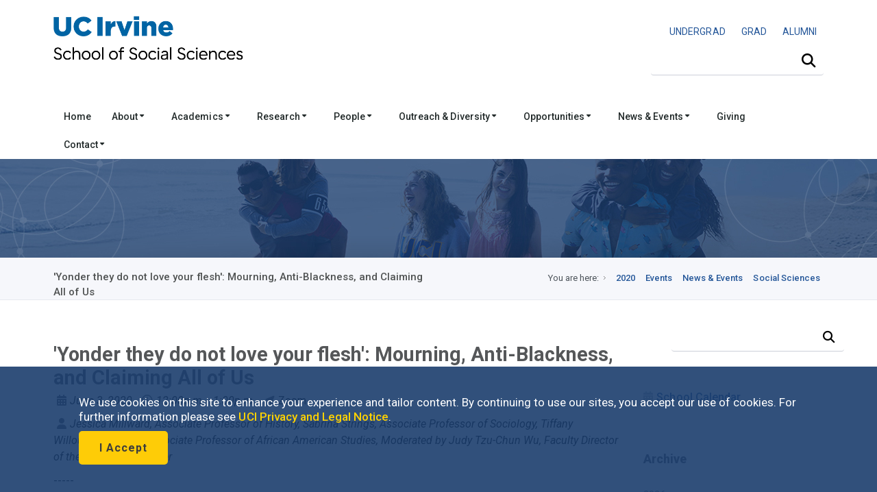

--- FILE ---
content_type: text/html; charset=UTF-8
request_url: https://www.socsci.uci.edu/newsevents/events/2020/2020-06-03-persistence-of-anti-blackness.php
body_size: 10334
content:
<!DOCTYPE html><!DOCTYPE HTML><html lang="en"><!--[if lt IE 9]><script src="http://html5shim.googlecode.com/svn/trunk/html5.js"></script><![endif]-->
   <head>
      <meta http-equiv="Content-Type" content="text/html; charset=UTF-8">
      <meta charset="utf-8">
      <title>'Yonder they do not love your flesh': Mourning, Anti-Blackness, and Claiming All of Us | School of Social Sciences</title>
      <ouc:editor wysiwyg="no"/>
<meta name="viewport" content="width=device-width, user-scalable=yes, initial-scale=1.0, maximum-scale=2.0"/>
<script type="text/javascript" src="/_resources/js/autoreload.js"></script>

<link href="https://fonts.googleapis.com/css2?family=Roboto:ital,wght@0,100..900;1,100..900&display=swap" rel="stylesheet">
<!-- <link href='https://fonts.googleapis.com/css?family=Roboto:400,300,700,500' rel='stylesheet' type='text/css'/> ROBOTO FONT FROM GOOGLE CSS FILE -->


<!-- #################### CSS FILES #################### -->
<link rel="stylesheet" href="/_resources/css/imagehover.min.css" media="screen"/><!-- IMAGE TRANSITION CSS FILE -->
<link rel="stylesheet" href="/_resources/css/style.css" media="screen"/><!-- MAIN STYLE CSS FILE -->
<link rel="stylesheet" href="/_resources/css/print.css" type="text/css" media="print" /><!-- MAIN PRINT STYLE CSS FILE -->
<link rel="stylesheet" href="/_resources/css/responsive.css" media="screen"/><!-- RESPONSIVE CSS FILE -->
<link rel="stylesheet" id="style-color" href="/_resources/css/color.css" media="screen"/><!-- COLOR CSS FILE -->
<link rel="stylesheet" href="/_resources/css/prettyphoto.css" media="screen"/><!--PRETTYPHOTO CSS FILE -->
<link rel="stylesheet" href="/_resources/css/font-awesome/font-awesome.min.css" media="screen"/><!-- FONT AWESOME ICONS CSS FILE -->


<!-- #################### JAVA SCRIPT FILES #################### -->
<script src="https://kit.fontawesome.com/3cfec13136.js" crossorigin="anonymous"></script> <!-- Fontawesome Kit MainSocSci -->
<script type="text/javascript" src="https://code.jquery.com/jquery-3.3.1.min.js"></script> <!-- jquery.js -->
<script type="text/javascript" src="/_resources/js/sticky.js"></script> <!-- sticky.js -->
<script type="text/javascript" src="/_resources/js/mobile.js"></script>	<!-- mobile.js -->
<script type="text/javascript" src="https://cdnjs.cloudflare.com/ajax/libs/Chart.js/2.8.0/Chart.js"></script>	<!-- chart.js -->
<script type="text/javascript" src="/_resources/js/jquery.min.js"></script><!-- JQUERY JS FILE -->
<script type="text/javascript" src="https://code.jquery.com/ui/1.10.3/jquery-ui.js"></script><!-- JQUERY UI JS FILE -->
<script type="text/javascript" src="/_resources/js/navigation.min.js"></script><!-- MAIN NAVIGATION JS FILE -->
<script type="text/javascript" src="/_resources/js/prettyphoto.min.js"></script><!-- PRETTYPHOTO JS FILE -->
<script type="text/javascript" src="/_resources/js/jquery.tooltips.min.js"></script><!-- TOOLTIPS JS FILE -->
<script type="text/javascript" src="/_resources/js/isotope.min.js"></script><!--ISOTOPE JS FILE -->
<script type="text/javascript" src="/_resources/js/scrolltopcontrol.js"></script><!-- SCROLL TO TOP JS PLUGIN -->
<script type="text/javascript" src="/_resources/js/jquery.easy-pie-chart.js"></script><!-- EASY PIE JS FILE -->
<script type="text/javascript" src="/_resources/js/jquery.transit.min.js"></script><!-- TRANSITION JS FILE -->
<script type="text/javascript" src="/_resources/js/custom.js"></script><!-- CUSTOM JAVASCRIPT JS FILE -->

<!-- OU include -->
<link rel="stylesheet" href="https://www.socsci.uci.edu/_resources/css/oustyles.css" />
<script type="text/javascript" src="/_resources/js/direct-edit.js"></script><!-- DirectEdit Script -->
<!--including file: "/_resources/includes/headcode.inc"--><script type="text/javascript">var switchTo5x=true;</script><script type="text/javascript" src="https://ws.sharethis.com/button/buttons.js"></script><script type="text/javascript">stLight.options({publisher: "8deb93ff-b90f-42c7-813a-de4235dff8d9", doNotHash: false, doNotCopy: false, hashAddressBar: false});</script><meta property="og:image" content="">
      <meta property="og:title" content="'Yonder they do not love your flesh': Mourning, Anti-Blackness, and Claiming All of Us">
      <meta property="og:url" content="https://www.socsci.uci.edu/newsevents/events/2020/2020-06-03-persistence-of-anti-blackness.php">
      <meta property="og:description" content="">
      <meta property="og:type" content="website">
      <meta name="twitter:card" content="summary">
      <meta name="twitter:url" content="https://www.socsci.uci.edu/newsevents/events/2020/2020-06-03-persistence-of-anti-blackness.php">
      <meta name="twitter:title" content="'Yonder they do not love your flesh': Mourning, Anti-Blackness, and Claiming All of Us">
      <meta name="twitter:description" content="">
   </head>
   <body>
      <div id="container">
         <div id="wrapp">
            <header id="header"><meta http-equiv="Cache-Control" content="no-cache, no-store, must-revalidate" />
<meta http-equiv="Pragma" content="no-cache" />
<meta http-equiv="Expires" content="0" />

<div id="header-links">
	<div class="container">
	</div>
</div>


<div class="container">

	<div class="head-wrapp">
		<div class="one-half" id="wordmark">
			<!--logo-->
			<p style="line-height: 1.5;">
				<a href="https://uci.edu/"><img src="/_resources/images/uc_irvine_logo.png" id="uci" alt="UC Irvine wordmark" width="180px"/></a>
				<img src="/_resources/images/socsci_logomobile.png" id="logomobile" alt="Mobile Wordmark for the School of Social Sciences" width="320px" aria-hidden="true"/>
				<a href="https://www.socsci.uci.edu/"><img src="/_resources/images/socsci_logo.png" id="logo" alt="School of Social Sciences Wordmark" width="520px"/></a>
			</p>
		</div>

		<div class="one-half" id="search">
			<!-- search starts-->
			
			<ouc:div label="globalContactLinks" group="Everyone" button-text="Edit Contact Links"><ouc:editor csspath="/_resources/ou/editor/header.css" cssmenu="/_resources/ou/editor/styles.txt" width="1200" wysiwyg-class="contact-links"/>
				<div class="one">
					<p style="float: right; font-size: 0.875rem; margin-top: 3%; padding-bottom: 0px; font-weight: 400;"><a alt="Undergraduate Studies" title="Undergraduate Studies" href="https://www.undergrad.socsci.uci.edu/"><span style="display: inline-block; padding: 5px 10px;">UNDERGRAD</span></a>&nbsp;<a alt="Graduate Studies" title="Graduate Studies" href="https://www.gradstudies.socsci.uci.edu/"><span style="display: inline-block; padding: 5px 10px;">GRAD</span></a>&nbsp;<a alt="Alumni Network" title="Alumni Network" href="https://www.alumni.socsci.uci.edu/"><span style="display: inline-block; padding: 5px 10px;">ALUMNI</span></a></p>
				</div>
			</ouc:div>
			
<nav class="top-search" aria-label="Site Search">
	<form action="/search/" accept-charset="UTF-8" method="get" id="google-cse-searchbox-form" role="search">

		<button class="search-btn" type="submit" aria-label="Submit search">
			<i class="fa-solid fa-magnifying-glass"></i>
		</button>

		<label for="search-visible-field" class="visually-hidden">Search this site</label>
		<input 
			   id="search-visible-field" 
			   class="search-field" 
			   type="text" 
			   placeholder="" 
			   aria-label="Search Field"
			   required
		/>

		<!-- This hidden field is what gets submitted to Google CSE -->
		<input type="hidden" name="q" id="search-hidden-query" />

		<!-- hidden form fields -->
		<input type="hidden" name="cx" value="009044473456843142245:ekgnxqbjqd8" />
		<input type="hidden" name="cof" value="FORID:11" />
		<input type="hidden" name="form_build_id" value="form-OIdhBDm00kZrKphn-wh67UoaZoZrI_q2dzh-SUv-Zoo" />
		<input type="hidden" name="form_id" value="google_cse_searchbox_form" />

	</form>
</nav>
<!-- search ends -->

<!-- JavaScript to lock search to uci.edu, invisibly -->
<script>
document.getElementById("google-cse-searchbox-form").addEventListener("submit", function(e) {
	var visibleField = document.getElementById("search-visible-field");
	var hiddenField = document.getElementById("search-hidden-query");
	var userQuery = visibleField.value.trim();

	// Final query with hidden site restriction
	var finalQuery = userQuery;

	if (!/\bsite:uci\.edu\b/.test(userQuery)) {
		finalQuery += " site:uci.edu";
	}

	// Set it in the hidden field for submission
	hiddenField.value = finalQuery;
});
</script>
			
</div>
	</div>
</div>

<div class="one">
	<div id="cookies">
		<div class="container">
			<div class="container_cookie">
				<div class="subcontainer">
					<div class="cookies" style="padding: 15px 15px;">
						<p>We use cookies on this site to enhance your experience and tailor content. By continuing to use our sites, you accept our use of cookies. For further information please see <a href="https://uci.edu/privacy/index.php" title="UCI Privacy and Legal Notice" target="_blank" rel="noopener">UCI Privacy and Legal Notice</a>.</p>

						<p><button class="button color-alt big round" id="cookies-btn" title="I Accept">I Accept</button></p>
					</div>
				</div>
			</div>
		</div>
	</div>
</div>

<!-- Google tag (gtag.js) -->
<script async src="https://www.googletagmanager.com/gtag/js?id=G-S2QQGYM7YQ"></script>
<script>
	window.dataLayer = window.dataLayer || [];
	function gtag(){dataLayer.push(arguments);}
	gtag('js', new Date());

	gtag('config', 'G-S2QQGYM7YQ');
</script>

<ouc:efp/><!--including file: "/_resources/includes/header.inc"--><ouc:editor wysiwyg="no"/>

<div id="container">
	<div class="menu_bar">
		<a href="#" class="button-menu"><span class="fas fa-bars"></span></a>
	</div>
</div>


<div id="main-navigation" style="z-index: 1;"> 
	<div class="one">

		<!-- main navigation starts-->
		<nav1>
			<div class="container">		
				<ul class="main-menu">

					<li><a href="/index.php">Home</a></li>

					<li><a href="#">About&nbsp;<i class="fas fa-caret-down" style=" vertical-align: middle;"></i></a>
						<!-- MEGA MENU / START 2 COLUMNS-->
						<ul class="two-columns">
							<li class="two">
								<ol>
									<li><a href="/message.php"><i class="icon-smile"></i>Dean's Message</a></li>
									<li><a href="/leadership.php"><i class="icon-group"></i>School Leadership</a></li>
									<li><a href="/facts.php"><i class="icon-question-sign"></i>Facts &amp; Figures</a></li>
								</ol>
							</li>
							<li class="two">
								<ol>

									<li><a href="/strategicplan/index.php"><i class="icon-puzzle-piece"></i>Strategic Plan</a></li>
									<li><a href="https://lucid.app/documents/view/e6ecf72b-2672-472d-b1d4-31956a4d6076" target="_blank"><i class="icon-group"></i>Organizational Chart</a></li>
								</ol>
							</li>
						</ul>
					</li>

					<li><a href="#">Academics&nbsp;<i class="fas fa-caret-down" style=" vertical-align: middle;"></i></a>
						<!-- MEGA MENU / START 3 COLUMNS-->
						<ul class="three-columns">
							<li class="three">
								<h5>Academics</h5>
								<ol>
									<li><a href="/depts.php"><i class="icon-group"></i>Departments</a></li>
									<li><a href="/degrees.php"><i class="icon-book"></i>Degree Programs</a></li>
									<li><a href="https://catalogue.uci.edu/"><i class="icon-question-sign"></i>Course Descriptions</a></li>
								</ol>
							</li>

							<li class="three">
								<h5>Undergraduate</h5>
								<ol>
									<li><a href="https://www.undergrad.socsci.uci.edu/"><i class="icon-circle"></i>Undergraduate Studies</a></li>
									<li><a href="https://www.undergrad.socsci.uci.edu/academics"><i class="icon-circle"></i>Majors, Honors, Minors &amp; Certificates</a></li>
								</ol>
							</li>

							<li class="three">
								<h5>Graduate</h5>
								<ol>
									<li><a href="https://www.gradstudies.socsci.uci.edu/"><i class="icon-book"></i>Graduate Studies</a></li>
									<li><a href="https://www.gradstudies.socsci.uci.edu/admissions/masters.php "><i class="icon-book"></i>Masters</a></li>
									<li><a href="https://www.gradstudies.socsci.uci.edu/admissions/phd.php "><i class="icon-book"></i>Doctoral Degrees</a></li>
								</ol>
							</li>
						</ul>
					</li>	

					<li><a href="#">Research&nbsp;<i class="fas fa-caret-down" style=" vertical-align: middle;"></i></a>
						<!-- MEGA MENU / START 2 COLUMNS-->
						<ul class="two-columns">
							<li class="two">
								<h5>Office of Research</h5>
								<ol>
									<li><a href="https://www.research.socsci.uci.edu/index.php" target="_blank"><i class="icon-book"></i>About</a></li>
									<li><a href="https://www.business.socsci.uci.edu/grant-termination-suspension-process.php" target="_blank"><i class="icon-book"></i>Grant Termination and Suspension Process</a></li>
									<li><a href="https://www.research.socsci.uci.edu/grants.php" target="_blank"><i class="icon-book"></i>Grant Activity</a></li>
									<li><a href="/centers.php"><i class="icon-beaker"></i>Research Centers, Institutes &amp; Facilities</a></li>
									<li><a href="/researchconduct.php"><i class="icon-legal"></i>Research Conduct</a></li>						

								</ol>
							</li>
							<li class="two">
								<h5>Office of Research Development</h5>
								<ol>
									<li><a href="https://www.researchdevelopment.socsci.uci.edu/index.php" target="_blank"><i class="icon-book"></i>About</a></li>
									<li><a href="https://www.researchdevelopment.socsci.uci.edu/findfunding.php" target="_blank"><i class="icon-dollar"></i>Find Funding</a></li>
									<li><a href="https://www.researchdevelopment.socsci.uci.edu/proposalsubmission.php" target="_blank"><i class="icon-file"></i>Proposal Submission</a></li>	
									<li><a href="https://www.researchdevelopment.socsci.uci.edu/writing_proposal_writing_resources.php" target="_blank"><i class="icon-comment"></i>Proposal Writing Resources</a></li>
								</ol>
							</li>
						</ul>
					</li>

					<li><a href="#">People&nbsp;<i class="fas fa-caret-down" style=" vertical-align: middle;"></i></a>
						<!-- MEGA MENU / START 2 COLUMNS-->
						<ul class="two-columns">
							<li class="two">
								<h5>Directory</h5>
								<ol>
									<li><a href="/directory.php" target="_blank"><i class="icon-group"></i>Full School Directory</a></li>
								</ol>

								<h5>&nbsp;<br />Faculty &amp; Lecturers</h5>
								<ol>
									<li><a href="/faculty-directory.php" target="_blank"><i class="icon-group"></i>Directory</a></li>
									<li><a href="/profiles.php" target="_blank"><i class="icon-group"></i>Profiles</a></li>
								</ol>								
							</li>
							<li class="two">
								<h5>Staff</h5>
								<ol>
									<li><a href="/staff-directory.php"><i class="icon-user"></i>Staff Directory</a></li>
								</ol>
								<h5>&nbsp;<br />Students</h5>
								<ol>
									<li><a href="/grad-directory.php"><i class="icon-user"></i>Graduate Students &amp; TAs</a></li>
								</ol>
							</li>
						</ul>
					</li>


					<li><a href="#">Outreach &amp; Diversity&nbsp;<i class="fas fa-caret-down" style=" vertical-align: middle;"></i></a>
						<!-- MEGA MENU / START 3 COLUMNS-->
						<ul class="two-columns">
							<li class="two">
								<h5>About</h5>
								<ol>
									<li><a href="/outreach.php" target="_blank"><i class="icon-group"></i>Our Outreach Programs</a></li>
									<li><a href="https://www.equity.socsci.uci.edu/index.php" target="_blank"><i class="icon-group"></i>Our Commitment to Equity, Diversity &amp; Inclusion</a></li>
								</ol>

								<h5>&nbsp;<br />Alumni &amp; Community Involvement</h5>
								<ol>
									<li><a href="https://www.alumni.socsci.uci.edu"><i class="icon-heart"></i>Alumni Network</a></li>
									<li><a href="https://www.giving.socsci.uci.edu/board.php" target="_blank"><i class="icon-group"></i>Board of Councilors</a></li>
									<li><a href="https://www.dls.socsci.uci.edu" target="_blank"><i class="icon-heart"></i>Dean's Leadership Society</a></li>
								</ol>							

								<h5>&nbsp;<br />Equity, Diversity &amp; Inclusion Resources</h5>
								<ol>
									<li><a href="https://www.equity.socsci.uci.edu/index.php" target="_blank"><i class="icon-group"></i>Office of Faculty Development &amp; Diversity</a></li>
									<li><a href="https://www.equity.socsci.uci.edu/resources/equity_advisor.php" target="_blank"><i class="icon-group"></i>Equity Advisor Resources</a></li>
								</ol>	
							</li>
							<li class="two">
								<h5>Student Academic Programs and Organizations</h5>                       
								<ol>
									<li><a href="https://www.dirha.uci.edu/index.php" target="_blank"><i class="icon-group"></i>Diversity, Inclusion &amp; Racial Healing High School Ambassador Program</a></li>
									<li><a href="https://www.deconstructingdiversity.uci.edu/index.php" target="_blank"><i class="icon-group"></i>Deconstructing Diversity Initiative</a></li>
									<li><a href="https://www.leadher.socsci.uci.edu/" target="_blank"><i class="icon-group"></i>LeadHER</a></li>
									<li><a href="https://www.ssarc.socsci.uci.edu/" target="_blank"><i class="icon-group"></i>Social Sciences Academic Resource Center (SSARC)</a></li>
									<li><a href="https://www.spirl.socsci.uci.edu/" target="_blank"><i class="icon-group"></i>Summer Program in Research and Leadership (SPIRL)</a></li>
									<li><a href="https://prehealth.uci.edu/" target="_blank"><i class="icon-group"></i>UC PRIME Pre-Health Pathways (UC3P)</a></li>
								</ol>
							</li>
						</ul>
					</li>	

					<li><a href="#">Opportunities&nbsp;<i class="fas fa-caret-down" style=" vertical-align: middle;"></i></a>
						<!-- MEGA MENU / START 2 COLUMNS-->
						<ul class="two-columns">
							<li class="two">
								<h5>Funding</h5>
								<ol>
									<li><a href="/grants.php" target="_blank"><i class="icon-book"></i>Research Granting Opportunities</a></li>
									<li><a href="/awards/index.php" target="_blank"><i class="icon-circle"></i>Undergraduate Scholarship Opportunities</a></li>
									<li><a href="/awards/index.php#grad" target="_blank"><i class="icon-circle"></i>Graduate Opportunities</a></li>
								</ol>
							</li>

							<li class="two"><h5>Employment</h5>
								<ol>
									<li><a href="/employment.php" target="_blank"><i class="icon-suitcase"></i>Employment Opportunities</a></li>
								</ol>
							</li>
						</ul>
					</li>


					<li><a href="#">News &amp; Events&nbsp;<i class="fas fa-caret-down" style=" vertical-align: middle;"></i></a>
						<!-- MEGA MENU / START 2 COLUMNS-->
						<ul class="three-columns">
							<li class="three">
								<ol>
									<li><span class="dropcap gray"><strong style="color: #0064a4;"><i class="fa-duotone fa-solid fa-calendar-days"></i></strong></span><a href="https://calendar.google.com/calendar/embed?src=ucisocsci%40gmail.com&ctz=America/Los_Angeles"><i class="icon-calendar"></i><strong>Subscribe to our calendar</strong>
										<p>Subscribe to our events calendar to stay up to speed on all things happening in social sciences at UCI.
										</p></a></li>
									<li><span class="dropcap gray"><strong style="color: #0064a4;"><i class="fa-duotone fa-solid fa-newspaper"></i></strong></span><a href="https://visitor.r20.constantcontact.com/d.jsp?llr=tqddyjrab&p=oi&m=1118092496403&sit=4fn5mr5ib&f=e9f9c1f2-624a-4755-8f68-a5c7d04ed91c"><i class="icon-rss-sign"></i><strong>Subscribe to our enews</strong>
										<p>
											Subscribe to our e-newsletter and get monthly updates on exciting developments in social sciences. 
										</p></a></li>
								</ol>
							</li>
							<li class="three">
								<h5>Be in the know</h5>
								<ol>
									<li><a href="https://www.socsci.uci.edu/newsevents/index.php"><i class="icon-book"></i>News &amp; Events</a></li>
									<li><a href="https://www.socsci.uci.edu/newsevents/news/index.php"><i class="icon-rss-sign"></i>News</a></li>
									<li><a href="https://www.socsci.uci.edu/newsevents/inthemedia.php"><i class="icon-film"></i>In the Media</a></li>
									<li><a href="https://www.socsci.uci.edu/newsevents/events/index.php"><i class="icon-calendar"></i>Events</a></li>
									<li><a href="https://www.socsci.uci.edu/magazine/index.php"><i class="icon-book"></i>Be Bold Magazine</a></li>
									<li><a href="https://www.communications.socsci.uci.edu/enews.php"><i class="icon-file"></i>eNewsletters</a></li>
								</ol>
							</li>
							<li class="three">
								<h5>...</h5>
								<ol>
									<li><a href="https://www.socsci.uci.edu/newsevents/news/expertson/index.php"><i class="icon-film"></i>Experts On Series</a></li>
									<li><a href="https://www.socsci.uci.edu/newsevents/news/ucipodcast/index.php"><i class="icon-rss"></i>Podcasts</a></li>
									<li><a href="https://www.socsci.uci.edu/newsevents/news/bookshelf/index.php"><i class="icon-book"></i>Faculty Bookshelf</a></li>
									<!-- <li><a href="https://www.socsci.uci.edu/newsevents/blogs.php"><i class="icon-book"></i>Blogs</a></li> -->
									<li><a href="https://www.youtube.com/user/ucisocialsciences"><i class="icon-film"></i>Videos</a></li>
									<li><a href="https://www.communications.socsci.uci.edu/publications.php" target="_blank"><i class="icon-file-text"></i>Past Publications</a></li>
								</ol>
							</li>
						</ul>
					</li>


					<li><a href="https://www.giving.socsci.uci.edu/">Giving</a></li>

					<li><a href="#">Contact&nbsp;<i class="fas fa-caret-down" style=" vertical-align: middle;"></i></a>
						<!-- MEGA MENU / START 3 COLUMNS-->
						<ul class="three-columns">
							<li class="three">
								<h5>Administrative Offices</h5>
								<ol>
									<li><a href="https://www.business.socsci.uci.edu/index.php" target="_blank"><i class="icon-file"></i>Business</a></li>
									<li><a href="https://www.communications.socsci.uci.edu/index.php" target="_blank"><i class="icon-comments"></i>Communications</a></li>
									<li><a href="https://www.sscs.socsci.uci.edu/index.php" target="_blank"><i class="icon-laptop"></i>Computing Services</a></li>
									<li><a href="https://www.socsci.uci.edu/leadership.php" target="_blank"><i class="icon-coffee"></i>Dean's Office</a></li>
									<li><a href="https://www.giving.socsci.uci.edu/index.php" target="_blank"><i class="icon-heart"></i>Development</a></li>
									<li><a href="https://www.facilities.socsci.uci.edu/index.php" target="_blank"><i class="icon-building"></i>Facilities</a></li>
									<li><a href="https://www.equity.socsci.uci.edu/index.php" target="_blank"><i class="icon-group"></i>Faculty Development and Diversity</a></li>
									<li><a href="https://www.gradstudies.socsci.uci.edu/index.php" target="_blank"><i class="icon-circle"></i>Graduate Studies</a></li>
									<li><a href="https://www.personnel.socsci.uci.edu/index.php" target="_blank"><i class="icon-phone"></i>Personnel</a></li>
									<li><a href="https://www.undergrad.socsci.uci.edu/index.php" target="_blank"><i class="icon-circle-blank"></i>Undergraduate Studies</a></li>
								</ol>
							</li>
							<li class="three">
								<h5>Directory</h5>
								<ol>
									<li><a href="/directory.php" target="_blank"><i class="icon-group"></i>Full School Directory</a></li>
								</ol>
								<h5>Faculty &amp; Lecturers</h5>
								<ol>
									<li><a href="/faculty-directory.php" target="_blank"><i class="icon-group"></i>Directory</a></li>
									<li><a href="/profiles.php" target="_blank"><i class="icon-group"></i>Profiles</a></li>
								</ol>
								<h5>Staff</h5>
								<ol>
									<li><a href="/staff-directory.php"><i class="icon-user"></i>Staff Directory</a></li>
								</ol>
								<h5>Students</h5>
								<ol>
									<li><a href="/grad-directory.php"><i class="icon-user"></i>Graduate Students &amp; TAs</a></li>
								</ol>
							</li>
							<li class="three">
								<h5>Contact Us</h5>
								<ol>
									<li><a href="https://www.socsci.uci.edu/contact.php"><i class="icon-envelope-alt"></i><strong>Contact Us</strong>
										<p>
											Mailing address, phone number, questions.
										</p></a></li>
								</ol>
							</li>
						</ul>
					</li>					
					<!-- Mega Menu / End -->
				</ul>
			</div>
		</nav1>
		<!-- main navigation ends-->

		<!-- mobile navigation starts -->
		<nav2>
			<ul class="menu">

				<li><a href="/index.php">Home</a></li>

				<li class="submenu">
					<a href="#">About<span class="arrow fas fa-caret-down" style="vertical-align: middle;"></span></a>
					<ul class="children">
						<li><a href="/message.php">Dean's Message</a></li>
						<li><a href="/leadership.php">School Leadership</a></li>
						<li><a href="/facts.php">Facts &amp; Figures</a></li>
						<li><a href="/strategicplan/index.php">Strategic Plan</a></li>
						<li><a href="https://lucid.app/documents/view/e6ecf72b-2672-472d-b1d4-31956a4d6076" target="_blank">Organizational Chart</a></li>
					</ul>
				</li>

				<li class="submenu">
					<a href="#">Academics<span class="arrow fas fa-caret-down" style="vertical-align: middle;"></span></a>
					<ul class="children">
						<li class="heading_title">Academics</li>
						<li><a href="/depts.php">Departments</a></li>
						<li><a href="leadership.php">Degree Programs</a></li>
						<li><a href="https://catalogue.uci.edu/">Course Descriptions</a></li>
						<li class="heading_title">Undergraduates</li>
						<li><a href="https://www.undergrad.socsci.uci.edu/">Undergraduate Studies</a></li>
						<li><a href="https://www.undergrad.socsci.uci.edu/academics">Majors, Honors, Minors &amp; Certificates</a></li>
						<li class="heading_title">Graduates</li>
						<li><a href="https://www.gradstudies.socsci.uci.edu/">Graduate Studies</a></li>
						<li><a href="https://www.gradstudies.socsci.uci.edu/admissions/masters.php ">Masters</a></li>
						<li><a href="https://www.gradstudies.socsci.uci.edu/admissions/phd.php ">Doctoral Degrees</a></li>
					</ul>
				</li>



				<li class="submenu">
					<a href="#">Research<span class="arrow fas fa-caret-down" style=" vertical-align: middle;"></span></a>
					<ul class="children">
						<li class="heading_title">Office of Research</li>
						<li><a href="https://www.research.socsci.uci.edu/index.php">About</a></li>
						<li><a href="https://www.business.socsci.uci.edu/grant-termination-suspension-process.php" target="_blank">Grant Termination and Suspension Process</a></li>
						<li><a href="https://www.research.socsci.uci.edu/grants.php">Grant Activity</a></li>
						<li><a href="https://www.socsci.uci.edu/centers.php">Research Centers, Institutes &amp; Facilities</a></li>
						<li><a href="https://www.socsci.uci.edu/researchconduct.php">Research Conduct</a></li>
						<li class="heading_title">Office of Research Development</li>
						<li><a href="https://www.researchdevelopment.socsci.uci.edu/index.php">About</a></li>
						<li><a href="https://www.researchdevelopment.socsci.uci.edu/findfunding.php">Find Funding</a></li>
						<li><a href="https://www.researchdevelopment.socsci.uci.edu/proposalsubmission.php">Proposal Submission</a></li>	
						<li><a href="https://www.researchdevelopment.socsci.uci.edu/writing_proposal_writing_resources.php">Proposal Writing Resources</a></li>
					</ul>
				</li>

				<li class="submenu">
					<a href="#">People<span class="arrow fas fa-caret-down" style=" vertical-align: middle;"></span></a>
					<ul class="children">
						<li class="heading_title">Directory</li>
						<li><a href="/directory.php" target="_blank">Full School Directory</a></li>
						<li class="heading_title">Faculty &amp; Lecturers</li>
						<li><a href="/faculty-directory.php" target="_blank">Directory</a></li>
						<li><a href="/profiles.php" target="_blank">Profiles</a></li>
						<li class="heading_title">Staff</li>
						<li><a href="/staff-directory.php">Staff Directory</a></li>
						<li class="heading_title">Students</li>
						<li><a href="/grad-directory.php">Graduate Students &amp; TAs</a></li>
					</ul>
				</li>

				<li class="submenu">
					<a href="#">Outreach&nbsp;&amp;&nbsp;Diversity&nbsp;<span class="arrow fas fa-caret-down" style=" vertical-align: middle;"></span></a>
					<ul class="children">
						<li class="heading_title">About</li>
						<li><a href="https://www.socsci.uci.edu/outreach.php">Our Outreach Programs</a></li>
						<li><a href="https://www.equity.socsci.uci.edu/index.php">Our Commitment to Equity, Inclusion &amp; Diversity</a></li>

						<li class="heading_title">Alumni &amp; Community Involvement</li>
						<li><a href="https://www.alumni.socsci.uci.edu">Alumni Network</a></li>
						<li><a href="https://www.giving.socsci.uci.edu/board.php" target="_blank">Board of Councilors</a></li>
						<li><a href="https://www.dls.socsci.uci.edu">Dean's Leadership Society</a></li>

						<li class="heading_title">Equity, Diversity &amp; Inclusion Resources</li>
						<li><a href="https://www.equity.socsci.uci.edu">Office for Faculty Development &amp; Diversity</a></li>
						<li><a href="https://www.equity.socsci.uci.edu/resources/equity_advisor.php" target="_blank">Equity Advisor Resources</a></li>

						<li class="heading_title">Student Academic Programs and Organizations</li>
						<li><a href="https://www.dirha.uci.edu/index.php" target="_blank">Diversity, Inclusion &amp; Racial Healing High School Ambassador Program</a></li>
						<li><a href="http://www.deconstructingdiversity.uci.edu/Diversity-Inclusion-HS/index.html" target="_blank">Deconstructing Diversity Initiative</a></li>
						<li><a href="https://www.leadher.socsci.uci.edu/" target="_blank">LeadHER</a></li>
						<li><a href="https://www.ssarc.socsci.uci.edu/" target="_blank">Social Sciences Academic Resource Center (SSARC)</a></li>
						<li><a href="https://www.spirl.socsci.uci.edu/" target="_blank">Summer Program in Research and Leadership (SPIRL)</a></li>
						<li><a href="https://prehealth.uci.edu/" target="_blank">UC PRIME Pre-Health Pathways (UC3P)</a></li>
					</ul>
				</li>

				<li class="submenu">
					<a href="#">Opportunities<span class="arrow fas fa-caret-down" style=" vertical-align: middle;"></span></a>
					<ul class="children">
						<li class="heading_title">Funding</li>
						<li><a href="https://www.socsci.uci.edu/grants.php">Research Granting Opportunities</a></li>
						<li><a href="https://www.socsci.uci.edu/awards/index.php">Undergraduate Scholarship Opportunities</a></li>
						<li><a href="https://www.socsci.uci.edu/awards/index.php">Graduate Opportunities </a></li>
						<li class="heading_title">Employment</li>
						<li><a href="https://www.socsci.uci.edu/employment.php">Employment Opportunities</a></li>
					</ul>
				</li>

				<li class="submenu">
					<a href="#">Giving<span class="arrow fas fa-caret-down" style=" vertical-align: middle;"></span></a>
					<ul class="children">
						<li class="heading_title">Giving</li>
						<li><a href="https://www.giving.socsci.uci.edu/">Social Sciences Giving</a></li>
					</ul>
				</li>

				<li class="submenu">
					<a href="#">News &amp; Events<span class="arrow fas fa-caret-down" style=" vertical-align: middle;"></span></a>
					<ul class="children">
						<li class="heading_title">Be in the know</li>
						<li><a href="https://calendar.google.com/calendar/embed?src=ucisocsci%40gmail.com&ctz=America/Los_Angeles">
							Subscribe to our calendar</a></li>
						<li><a href="https://visitor.r20.constantcontact.com/d.jsp?llr=tqddyjrab&p=oi&m=1118092496403&sit=4fn5mr5ib&f=e9f9c1f2-624a-4755-8f68-a5c7d04ed91c">
							Subscribe to our enews</a></li>
						<li><a href="https://www.socsci.uci.edu/newsevents/index.php">News &amp; Events</a></li>
						<li><a href="https://www.socsci.uci.edu/newsevents/news/index.php">News</a></li>
						<li><a href="https://www.socsci.uci.edu/newsevents/inthemedia.php">In the Media</a></li>
						<li><a href="https://www.socsci.uci.edu/newsevents/events/index.php">Events</a></li>
						<li><a href="https://www.socsci.uci.edu/magazine/index.php">Be Bold Magazine</a></li>
						<li><a href="https://www.communications.socsci.uci.edu/enews.php">eNewsletters</a></li>
						<li><a href="https://www.socsci.uci.edu/newsevents/news/expertson/index.php">Experts On Series</a></li>
						<li><a href="https://www.socsci.uci.edu/newsevents/news/ucipodcast/index.php">Podcasts</a></li>
						<li><a href="https://www.socsci.uci.edu/newsevents/news/bookshelf/index.php">Faculty Bookshelf</a></li>
						<!-- <li><a href="https://www.socsci.uci.edu/newsevents/blogs.php"><span class="icon-book"></span>Blogs</a></li> -->
						<li><a href="https://www.youtube.com/user/ucisocialsciences">Videos</a></li>
						<li><a href="https://www.communications.socsci.uci.edu/publications.php" target="_blank">Past Publications</a></li>
					</ul>
				</li>

				<li class="submenu">
					<a href="#">Contact<span class="arrow fas fa-caret-down" style=" vertical-align: middle;"></span></a>
					<ul class="children">
						<li class="heading_title">Administrative Offices</li>
						<li><a href="https://www.business.socsci.uci.edu/index.php" target="_blank">Business</a></li>
						<li><a href="https://www.communications.socsci.uci.edu/index.php" target="_blank">Communications</a></li>
						<li><a href="https://www.sscs.socsci.uci.edu/index.php" target="_blank">Computing Services</a></li>
						<li><a href="https://www.socsci.uci.edu/leadership.php" target="_blank">Dean's Office</a></li>
						<li><a href="https://www.giving.socsci.uci.edu/index.php" target="_blank">Development</a></li>
						<li><a href="https://www.facilities.socsci.uci.edu/index.php" target="_blank">Facilities</a></li>
						<li><a href="https://www.equity.socsci.uci.edu/index.php" target="_blank">Faculty Development and Diversity</a></li>
						<li><a href="https://www.gradstudies.socsci.uci.edu/index.php" target="_blank">Graduate Studies</a></li>
						<li><a href="https://www.personnel.socsci.uci.edu/index.php" target="_blank">Personnel</a></li>
						<li><a href="https://www.undergrad.socsci.uci.edu/index.php" target="_blank">Undergraduate Studies</a></li>
						<li class="heading_title">Directory</li>
						<li><a href="/directory.php" target="_blank">Full School Directory</a></li>
						<li class="heading_title">Faculty &amp; Lecturers</li>
						<li><a href="/faculty-directory.php" target="_blank">Directory</a></li>
									<li><a href="/profiles.php" target="_blank">Profiles</a></li>
						<li class="heading_title">Staff</li>
						<li><a href="/staff-directory.php">Staff Directory</a></li>
						<li class="heading_title">Students</li>
						<li><a href="/grad-directory.php">Graduate Students &amp; TAs</a></li>
						<li class="heading_title">Contact Us</li>
						<li><a href="https://www.socsci.uci.edu/contact.php"><strong>Contact Us</strong>
							<p>Mailing address, phone number, questions.</p></a></li>
						<li>&nbsp;</li>
					</ul>
				</li>
				<li>&nbsp;</li>
				<li>&nbsp;</li>

			</ul>
		</nav2>
		<!-- mobile navigation ends -->

	</div>
</div>
<!--including file: "/_resources/includes/sitenav.inc"--></header>
            <div id="content">
               <div id="banner">
                  <div class="slider-shadow-top"></div>
                  <div class="slider-shadow-bottom"></div>
               </div>
               <div id="breadcrumb" style="margin-bottom: 2rem;">
                  <div class="container">
                     <div class="one-half">
                        <h1 role="region" aria-label="$pageTitle">'Yonder they do not love your flesh': Mourning, Anti-Blackness, and Claiming All of
                           Us</h1>
                     </div>
                     <div class="one-half">
                        <nav id="breadcrumbs" aria-label="breadcrumb">
                           <ol role="list" class="breadcrumb">
                              <li style="list-style: none;">
                                 <ul role="list">
                                    <li>You are here:</li>
                                    <ul role="list">
                                       <li role="listitem"><a href="/">Social Sciences</a></li>
                                    </ul>
                                    <ul role="list">
                                       <li role="listitem"><a href="/newsevents/">News &amp; Events</a></li>
                                    </ul>
                                    <ul role="list">
                                       <li role="listitem"><a href="/newsevents/events/">Events</a></li>
                                    </ul>
                                    <ul role="list">
                                       <li role="listitem"><a href="/newsevents/events/2020/">2020</a></li>
                                    </ul>
                                 </ul>
                              </li>
                           </ol>
                        </nav>
                     </div>
                  </div>
               </div>
               <div class="container" style="margin-bottom:20px;"></div>
               <div class="container">
                  <div class="one">
                     <div class="three-fourth">
                        <div class="blog-post">
                           <div class="permalink">
                              <h4>'Yonder they do not love your flesh': Mourning, Anti-Blackness, and Claiming All of
                                 Us</h4>
                           </div>
                           <ul class="post-meta">
                              <li><i class="icon-calendar"></i><em>June 3, 2020</em></li>
                              <li><i class="icon-time"></i><em>12:00p.m. - 1:00p.m.</em></li>
                              <li><i class="icon-location-arrow"></i>Zoom</li>
                              <li><i class="icon-user"></i><em>Jessica Millward, Associate Professor of History, Sabrina Strings, Associate Professor
                                    of Sociology, Tiffany Willoughby-Herard, Associate Professor of African American Studies,
                                    Moderated by Judy Tzu-Chun Wu, Faculty Director of the Humanities Center</em></li>
                           </ul>
                           <div class="post-intro"><br><p>-----</p>
                              	
                              <p>&nbsp;</p>
                              
                              <div style="text-align: center; position: relative; width: 100%; padding-bottom: 57%; height: 0;">
                                 	<iframe style="position: absolute; top: 0; left:0; width: 100%; height: 100%;" src="https://www.facebook.com/plugins/video.php?href=https%3A%2F%2Fwww.facebook.com%2Fucihumcenter%2Fvideos%2F704199766982807%2F&amp;show_text=0&amp;width=560" frameborder="0" allow="accelerometer; autoplay; encrypted-media; gyroscope; picture-in-picture" allowfullscreen="true"></iframe>	
                                 </div>
                              		
                              
                              		
                              		
                              		
                              <p>Please join us to reflect on the persistence of anti-black violence and harm during
                                 the COVID-19 pandemic.</p>
                              
                              <p>Speakers:</p>
                              
                              <p>Jessica Millward, Associate Professor of History, <br>Sabrina Strings, Associate Professor of Sociology<br>Tiffany Willoughby-Herard, Associate Professor of African American Studies<br>Moderated by Judy Tzu-Chun Wu, Faculty Director of the Humanities Center</p>
                              
                              <p>View the video recording:&nbsp;<a href="https://www.facebook.com/ucihumcenter/videos/704199766982807/" target="_blank">https://www.facebook.com/ucihumcenter/videos/704199766982807/</a></p>
                              
                              <p>"In this here place, we flesh; flesh that weeps, laughs; flesh that dances on bare
                                 feet in grass. Love it. Love it hard. Yonder they do not love your flesh."<br>Toni Morrison, Beloved</p>
                              
                              <p>&nbsp;</p>
                              <p>-----</p>
                           </div>
                           <ul class="post-meta">
                              <li><i class="icon-envelope-alt"></i>Contact: Judy Wu, j.wu@uci.edu</li>
                              <li><i class="icon-user"></i>Sponsor: UCI Humanities Center</li>
                           </ul>
                        </div>
                        <div class="share-links">
                           <p>Share on: 
                              									<span class="st_facebook_hcount" displayText="Facebook"></span><span class="st_twitter_hcount" displayText="Tweet"></span><span class="st_linkedin_hcount" displayText="LinkedIn"></span><span class="st_email_hcount" displayText="Email"></span></p>
                        </div>
                        <p>&nbsp;</p>
                     </div>
                     <div class="one-fourth sidebar right"><ouc:editor wysiwyg="no"/>
<div class="widget">
    <!-- <nav class="top-search">
        search starts-->
<!-- 		<form action="https://www.socsci.uci.edu/newsevents/search.php" accept-charset="UTF-8" method="get"> 
		<form action="https://www.socsci.uci.edu/newsevents/search.php" accept-charset="UTF-8" method="get">
			<button class="search-btn"></button>
			<input name="q" class="search-field" type="text" onblur="if(this.value=='')this.value='Search';" onfocus="if(this.value=='Search')this.value='';" value="Search"/>
		</form>
    </nav>
-->	
	
	
	
	
	
			<nav class="top-search" aria-label="Site Search">
				<form action="https://www.socsci.uci.edu/newsevents/search.php" accept-charset="UTF-8" method="get" id="google-cse-searchbox-form" role="search">

					<button class="search-btn" type="submit" aria-label="Submit search">
						<i class="fa-solid fa-magnifying-glass"></i>
						<!-- 🔍 Optional: replace icon with <span>Search</span> for full text accessibility -->
					</button>

					<label for="search-field" class="visually-hidden">Search Our News and Events</label>
					<input 
						   name="q" 
						   id="search-field" 
						   class="search-field" 
						   type="text" 
						   placeholder="" 
						   aria-label="Search Field"
						   required
						   />

					<!-- hidden form fields -->
					<input type="hidden" name="cx" value="009044473456843142245:ekgnxqbjqd8" />
					<input type="hidden" name="cof" value="FORID:11" />
					<input type="hidden" name="form_build_id" value="form-OIdhBDm00kZrKphn-wh67UoaZoZrI_q2dzh-SUv-Zoo" />
					<input type="hidden" name="form_id" value="google_cse_searchbox_form" />

				</form>
			</nav>
			<!--search ends -->	
	
</div>
                        <div class="widget">
                           <h4 class="widget-title"><i class="icon-calendar"></i><a href="https://calendar.google.com/calendar/embed?src=ucisocsci%40gmail.com&amp;ctz=America/Los_Angeles">School Calendar</a></h4>
                        </div>
                        <div class="widget">
                           <h6 class="widget-title">Archive</h6>
                           <ul role="group" class="sidebar-nav"><ouc:editor csspath="/_resources/ou/editor/nav.css" cssmenu="/_resources/ou/editor/styles.txt" width="1200" wysiwyg-class="navigation"/>
<li><a href="https://www.socsci.uci.edu/newsevents/events/2026/index.php">2026</a></li>
<li><a href="https://www.socsci.uci.edu/newsevents/events/2025/index.php">2025</a></li>
<li><a href="https://www.socsci.uci.edu/newsevents/events/2024/index.php">2024</a></li>
<li><a href="https://www.socsci.uci.edu/newsevents/events/2023/index.php">2023</a></li>
<li><a href="https://www.socsci.uci.edu/newsevents/events/2022/index.php">2022</a></li>
<li><a href="https://www.socsci.uci.edu/newsevents/events/2021/index.php">2021</a></li>
<li><a href="https://www.socsci.uci.edu/newsevents/events/2020/index.php">2020</a></li>
<li><a href="https://www.socsci.uci.edu/newsevents/events/2019/index.php">2019</a></li>
<li><a href="https://www.socsci.uci.edu/newsevents/events/2018/index.php">2018</a></li>
<li><a href="https://www.socsci.uci.edu/newsevents/events/2017/index.php">2017</a></li>
<li><a href="https://www.socsci.uci.edu/newsevents/events/2016/index.php">2016</a></li>
<li><a href="https://www.socsci.uci.edu/newsevents/events/2015/index.php">2015</a></li>
<li><a href="https://www.socsci.uci.edu/newsevents/events/archive.php">pre-2015</a></li>
<!--including file: "/newsevents/events/2020/_nav.inc"--></ul>
                        </div>
                     </div>
                  </div>
               </div>
            </div>
            <div class="one">

<section class="one" id="socialmedia">
	<section class="container">
		<section class="one" style="display: flex; align-items: center; justify-content: center; flex-wrap: wrap; text-align: center;">
			
			<!-- Label -->
			<span role="region" aria-label="Connect with Social Media" id="socialmedia-label" style="font-size: 1.5rem; font-family: 'Roboto', Arial, Verdana, sans-serif; font-weight: 600; color: #404040; margin-right: 1rem;">
				Connect with us:
			</span>

			<!-- Social Media Nav -->
			<nav aria-labelledby="socialmedia-label" role="navigation" style="display: flex; align-items: center; gap: 1rem;">
				<a class="tooltip" title="@ucisocsci" href="https://instagram.com/ucisocsci/" target="_blank" rel="noopener noreferrer" aria-label="Visit the UC Irvine School of Social Sciences Instagram account (opens in a new tab)">
					<i class="fa-brands fa-instagram" aria-hidden="true"></i>
				</a>

				<a class="tooltip" title="@ucisocsci" href="https://www.linkedin.com/company/ucisocsci" target="_blank" rel="noopener noreferrer" aria-label="Visit the UC Irvine School of Social Sciences LinkedIn account (opens in a new tab)">
					<i class="fa-brands fa-linkedin-in" aria-hidden="true"></i>
				</a>

				<a class="tooltip" title="@ucisocsci" href="https://www.facebook.com/ucisocsci/" target="_blank" rel="noopener noreferrer" aria-label="Visit the UC Irvine School of Social Sciences Facebook account (opens in a new tab)">
					<i class="fa-brands fa-facebook-f" aria-hidden="true"></i>
				</a>

				<a class="tooltip" title="@ucisocsci.bsky.social" href="https://bsky.app/profile/ucisocsci.bsky.social" target="_blank" rel="noopener noreferrer" aria-label="Visit the UC Irvine School of Social Sciences BlueSky account (opens in a new tab)">
					<i class="fa-brands fa-bluesky" aria-hidden="true"></i>
				</a>

				<a class="tooltip" title="@ucisocsci" href="https://x.com/ucisocsci/" target="_blank" rel="noopener noreferrer" aria-label="Visit the UC Irvine School of Social Sciences X account (opens in a new tab)">
					<i class="fa-brands fa-x-twitter" aria-hidden="true"></i>
				</a>

				<a class="tooltip" title="@ucisocsci" href="https://www.youtube.com/@ucisocsci" target="_blank" rel="noopener noreferrer" aria-label="Visit the UC Irvine School of Social Sciences YouTube account (opens in a new tab)">
					<i class="fa-brands fa-youtube" aria-hidden="true"></i>
				</a>

				<a class="tooltip" title="@ucisocsci" href="https://www.flickr.com/photos/ucisocsci/albums" target="_blank" rel="noopener noreferrer" aria-label="Visit the UC Irvine School of Social Sciences Flickr account (opens in a new tab)">
					<i class="fa-brands fa-flickr" aria-hidden="true"></i>
				</a>
			</nav>
		</section>
	</section>
</section>


<footer id="footer" role="contentinfo">
	<section class="container">
		<section class="one" style="line-height: 1.5;">
			<section class="one-fourth">
				<p style="font-size: 0.875rem; margin: 0.625rem 0; font-weight: 600;">DIVERSITY</p>
				<p><a href="https://diversity.lib.uci.edu/diversity-statement-and-plan" target="_blank" rel="noopener noreferrer"><i class="fa-light fa-angle-right fa-xs" style="v-align: middle;" aria-hidden="true"></i>&nbsp;Diversity Statement and Plan</a></p>
				<p><a href="https://www.oeod.uci.edu/" target="_blank" rel="noopener noreferrer"><i class="fa-light fa-angle-right fa-xs" style="v-align: middle;" aria-hidden="true"></i>&nbsp;Equal Opportunity and Diversity</a></p>
				<p><a href="https://diversity.lib.uci.edu/land-acknowledgement" target="_blank" rel="noopener noreferrer"><i class="fa-light fa-angle-right fa-xs" style="v-align: middle;" aria-hidden="true"></i>&nbsp;Land Acknowledgement</a></p>
				<p><a href="https://www.oeod.uci.edu/policies/discrimination.php" target="_blank" rel="noopener noreferrer"><i class="fa-light fa-angle-right fa-xs" style="v-align: middle;" aria-hidden="true"></i>&nbsp;Notice of Nondiscrimination</a></p>
				<p><a href="https://www.oeod.uci.edu/resources/titleixathletics.php" target="_blank" rel="noopener noreferrer"><i class="fa-light fa-angle-right fa-xs" style="v-align: middle;" aria-hidden="true"></i>&nbsp;Title IX</a></p>
				<p>&nbsp;</p>
			</section>

			<section class="one-fourth">
				<p style="font-size: 0.875rem; margin: 0.625rem 0; font-weight: 600;">RESOURCES</p>
				<p><a href="https://accessibility.uci.edu/index.php" target="_blank" rel="noopener noreferrer"><i class="fa-light fa-angle-right fa-xs" style="v-align: middle;" aria-hidden="true"></i>&nbsp;Accessibility</a></p>
				<p><a href="https://care.uci.edu/topics/campus-safety.html" target="_blank" rel="noopener noreferrer"><i class="fa-light fa-angle-right fa-xs" style="v-align: middle;" aria-hidden="true"></i>&nbsp;Campus Safety</a></p>
				<p><a href="https://em.uci.edu/" target="_blank" rel="noopener noreferrer"><i class="fa-light fa-angle-right fa-xs" style="v-align: middle;" aria-hidden="true"></i>&nbsp;Emergency Information</a></p>
				<p><a href="https://parking.uci.edu/maps/" target="_blank" rel="noopener noreferrer"><i class="fa-light fa-angle-right fa-xs" style="v-align: middle;" aria-hidden="true"></i>&nbsp;Map &amp; Directions</a></p>
				<p><a href="https://privacy.uci.edu/index.php" target="_blank" rel="noopener noreferrer"><i class="fa-light fa-angle-right fa-xs" style="v-align: middle;" aria-hidden="true"></i>&nbsp;Privacy Statement</a></p>
				<p>&nbsp;</p>	
			</section>

			<section class="one-fourth">
				<p style="font-size: 0.875rem; margin: 0.625rem 0; font-weight: 600;">QUICK LINKS</p>
				<p><a href="https://www.socsci.uci.edu/employment.php" target="_blank" rel="noopener noreferrer"><i class="fa-light fa-angle-right fa-xs" style="v-align: middle;" aria-hidden="true"></i>&nbsp;Employment Opportunities</a></p>
				<p><a href="https://www.globalstudies.uci.edu/newsevents/news.php" target="_blank" rel="noopener noreferrer"><i class="fa-light fa-angle-right fa-xs" style="v-align: middle;" aria-hidden="true"></i>&nbsp;News</a></p>
				<p><a href="https://www.globalstudies.uci.edu/newsevents/events.php" target="_blank" rel="noopener noreferrer"><i class="fa-light fa-angle-right fa-xs" style="v-align: middle;" aria-hidden="true"></i>&nbsp;Events</a></p>
				<p><a href="https://www.socsci.uci.edu/directory.php" target="_blank" rel="noopener noreferrer"><i class="fa-light fa-angle-right fa-xs" style="v-align: middle;" aria-hidden="true"></i>&nbsp;School Directory</a></p>
				<p><a href="https://secure.give.uci.edu/social-sciences-deans-excellence-fund/" target="_blank" rel="noopener noreferrer"><i class="fa-light fa-angle-right fa-xs" style="v-align: middle;" aria-hidden="true"></i>&nbsp;Give</a></p>
				<p>&nbsp;</p>
			</section>

			<section class="one-fourth">
				<p style="font-size: 0.875rem; margin: 0.625rem 0; font-weight: 600;">FOR STUDENTS</p>
				<p><a href="https://www.undergrad.socsci.uci.edu/" target="_blank" rel="noopener noreferrer"><i class="fa-light fa-angle-right fa-xs" style="v-align: middle;" aria-hidden="true"></i>&nbsp;Undergraduate Studies</a></p>
				<p><a href="https://www.gradstudies.socsci.uci.edu/" target="_blank" rel="noopener noreferrer"><i class="fa-light fa-angle-right fa-xs" style="v-align: middle;" aria-hidden="true"></i>&nbsp;Graduate Studies</a></p>
				<p><a href="https://www.alumni.socsci.uci.edu/" target="_blank" rel="noopener noreferrer"><i class="fa-light fa-angle-right fa-xs" style="v-align: middle;" aria-hidden="true"></i>&nbsp;Alumni</a></p>
				<p><a href="https://www.socsci.uci.edu/outreach.php" target="_blank" rel="noopener noreferrer"><i class="fa-light fa-angle-right fa-xs" style="v-align: middle;" aria-hidden="true"></i>&nbsp;Outreach Programs</a></p>
				<p><a href="https://www.socsci.uci.edu/centers.php" target="_blank" rel="noopener noreferrer"><i class="fa-light fa-angle-right fa-xs" style="v-align: middle;" aria-hidden="true"></i>&nbsp;Research Programs</a></p>
				<p>&nbsp;</p>
			</section>
		</section>
	</section>
</footer>

<section id="copyrights">
	<section class="container">
		<div class="one">
			<p role="region" aria-label="School Address">
				<a role="region" aria-label="Copyright Symbol" id="directedit">&copy;</a>
				<a role="region" aria-label="Main UC Irvine Site" href="https://uci.edu" target="_blank" rel="noopener noreferrer">UC Irvine</a>
				<a role="region" aria-label="Main Social Sciences Site" href="https://www.socsci.uci.edu/index.php" target="_blank" rel="noopener noreferrer">School of Social Sciences</a>
				– 3151 Social Sciences Plaza, Irvine, CA 92697-5100 – 949.824.2766
			</p>
		</div>
	</section>
</section>
	
</div><!--including file: "/_resources/includes/footer.inc"--><ouc:editor wysiwyg="no"/>
<script src="/_resources/js/direct-edit.js"></script>
<script type="text/javascript" src="https://www.socsci.uci.edu/_resources/js/cookies.js"></script><!--including file: "/_resources/includes/footcode.inc"--><!-- ouc:editor wysiwyg="no" -->
<script>
(function(i,s,o,g,r,a,m){i['GoogleAnalyticsObject']=r;i[r]=i[r]||function(){
(i[r].q=i[r].q||[]).push(arguments)},i[r].l=1*new Date();a=s.createElement(o),
m=s.getElementsByTagName(o)[0];a.async=1;a.src=g;m.parentNode.insertBefore(a,m)
})(window,document,'script','//www.google-analytics.com/analytics.js','ga');

ga('create', 'UA-8591594-1', 'auto');
ga('send', 'pageview');

</script>
<!--including file: "/_resources/includes/analytics.inc"-->
            <div id="hidden" style="display:none;"><!-- com.omniupdate.ob --><a id="de" href="https://a.cms.omniupdate.com/11/?skin=uci&amp;account=uci-socsci&amp;site=socsci&amp;action=de&amp;path=/newsevents/events/2020/2020-06-03-persistence-of-anti-blackness.pcf" >©</a><!-- /com.omniupdate.ob --></div>
         </div>
      </div>
   </body>
</html>